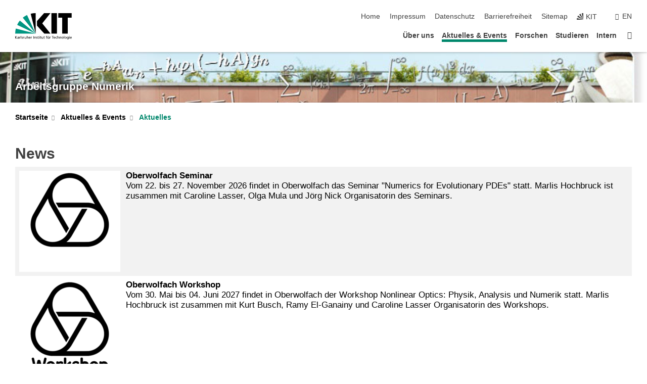

--- FILE ---
content_type: text/html; charset=UTF-8
request_url: https://na.math.kit.edu/newsandevents_news.php
body_size: 13897
content:
<!DOCTYPE html>
<html class="no-js" lang="de-de">

    <head><!-- PageID 260 -->        <meta charset="utf-8">
<meta http-equiv="X-UA-Compatible" content="IE=edge">
<meta name="format-detection" content="telephone=no">
<meta name="viewport" content="width=device-width, initial-scale=1.0">
<meta name="theme-color" content="#009682">
<link rel="search" type="application/opensearchdescription+xml" href="https://www.kit.edu/opensearch.xml" title="KIT Search" />

<link rel="stylesheet" href="https://static.scc.kit.edu/fancybox/dist/jquery.fancybox.min.css" />
<link rel="stylesheet" href="https://static.scc.kit.edu/kit-2020/fontawesome/css/all.min.css">

<link rel="stylesheet" type="text/css" href="/31.php" />

<link rel="stylesheet" type="text/css" href="/7.php.css">
            







<link rel="alternate" href="/newsandevents_news.php" hreflang="de-DE">
<link rel="alternate" href="/english/newsandevents_news.php" hreflang="en-US">
<meta name="author" content="Knieling, Christian (IANM)" />
<meta name="DC.Creator" content="Knieling, Christian (IANM)" />
<meta name="DC.Date" content="17.07.2020 13:54" />
<meta name="DC.Publisher" content="Knieling, Christian (IANM)" />
<meta name="DC.Contributor" content="Knieling, Christian (IANM)" />
<meta name="DC.Identifier" content="" />
<meta name="DC.Language" content="de-de" />
<meta name="DC.Relation" content="" />
<meta name="DC.Type" content="Text" />
<meta name="DC.Format" content="text/html" />
<meta name="DC.Coverage" content="KIT" />
<meta name="DC.Rights" content="Alle Rechte liegen beim Autor siehe Impressum" />

    <meta name="description" content="" />
    <meta name="Keywords" content="" />
    <!-- <meta http-equiv="cleartype" content="on" /> -->
    

<meta name="KIT.visibility" content="external" />
<link rel="shortcut icon" type="image/x-icon" href="/img/intern/favicon.ico" />










<script src="https://static.scc.kit.edu/kit-2020/js/legacy-compat.js"></script>
<script src="https://static.scc.kit.edu/kit-2020/js/jquery-3.4.1.min.js"></script>
<script src="https://static.scc.kit.edu/kit-2020/js/main.js"></script>
<script src="https://static.scc.kit.edu/kit-2020/js/kit.js"></script>
<script src="https://static.scc.kit.edu/fancybox/dist/jquery.fancybox.min.js"></script>


    <base target="_top" />
    <script src="/38.js"></script>







<script src="https://na.math.kit.edu/bootstrap.min.js"></script>
 
        
        <script>document.documentElement.classList.remove('no-js');</script>
        <meta name="projguid" content="B52BA1D949174360BFC375727E68771F" />
        <meta name="pageguid" content="DD34D83DA6D144859D053CD3FAB46AAF" />
        <meta name="is_public" content="true" />
                
        
                
                        <meta name="DC.Title" content="KIT - Arbeitsgruppe Numerik - Aktuelles &amp; Events - Aktuelles" /><title>KIT - Arbeitsgruppe Numerik - Aktuelles &amp; Events - Aktuelles</title>        
        
    </head>
    <body  class="oe-page" vocab="http://schema.org/" typeof="WebPage">
        
        

    
    
    
    
    
    
    
    
    
    
    
    
    
    
    
    
    
    
    
    
    
    
    
    
    
    
    
    
    
        <header class="page-header">
            <div class="content-wrap">
            
                <div class="logo"><a href="https://www.kit.edu" title="KIT-Homepage"><svg xmlns="http://www.w3.org/2000/svg" viewBox="0 0 196.18 90.32" width="196.18px" height="90.32px" x="0px" y="0px" role="img" aria-labelledby="kit-logo-alt-title">
  <title id="kit-logo-alt-title">KIT - Karlsruher Institut für Technologie</title>
<defs>
<style>.cls-1,.cls-2,.cls-3{fill-rule:evenodd;}.cls-2{fill:#fff;}.cls-3{fill:#009682;}</style></defs>
<path class="cls-1" d="M195.75.47h-46.3V16.23H163V70.59h19.22V16.23h13.54V.47ZM144.84,70.52H125.62V.47h19.22V70.52Zm-22.46,0H101L75.58,43.23V27.61L100.2.39h22L93.87,35.67l28.51,34.85Z" transform="translate(0 -0.39)"></path>
<polygon class="cls-2" points="70.97 70.13 70.97 70.13 70.97 70.13 70.97 70.13 70.97 70.13"></polygon>
<polygon class="cls-2" points="70.97 70.13 70.97 70.13 70.97 70.13 70.97 70.13 70.97 70.13"></polygon>
<path class="cls-3" d="M16.18,26.1A68.63,68.63,0,0,0,6.89,40.71L71,70.52,16.18,26.1Z" transform="translate(0 -0.39)"></path>
<path class="cls-3" d="M71,70.52,41.09,7A69.32,69.32,0,0,0,26.4,16L71,70.52Z" transform="translate(0 -0.39)"></path>
<path class="cls-1" d="M71,70.52,71,.47h-.58a70.22,70.22,0,0,0-16.55,2L71,70.52Z" transform="translate(0 -0.39)"></path>
<polygon class="cls-2" points="70.97 70.13 70.97 70.13 70.97 70.13 70.97 70.13 70.97 70.13 70.97 70.13"></polygon>
<polygon class="cls-2" points="70.97 70.13 70.97 70.13 70.97 70.13 70.97 70.13 70.97 70.13 70.97 70.13"></polygon>
<path class="cls-3" d="M2.28,53.38A70.75,70.75,0,0,0,.05,70.52H71L2.28,53.38Z" transform="translate(0 -0.39)"></path>

<g class="logo-text">

<polygon points="0 87.54 1.25 87.54 1.25 83.28 5.13 87.54 6.95 87.54 2.53 82.95 6.63 78.83 4.97 78.83 1.25 82.67 1.25 78.83 0 78.83 0 87.54 0 87.54"></polygon>
<path d="M8.44,83A2.47,2.47,0,0,1,9,82.68a2.87,2.87,0,0,1,.64-.23,3,3,0,0,1,.67-.08,1.88,1.88,0,0,1,.92.19,1,1,0,0,1,.5.55,2.5,2.5,0,0,1,.15.92H10.61a5.19,5.19,0,0,0-.77.06,4.2,4.2,0,0,0-.79.22,2.55,2.55,0,0,0-.71.38,2.05,2.05,0,0,0-.5.6,2,2,0,0,0-.19.83A2.12,2.12,0,0,0,8,87.23a1.71,1.71,0,0,0,.82.65,3.25,3.25,0,0,0,1.22.21,2.66,2.66,0,0,0,.72-.1,2.2,2.2,0,0,0,.56-.24,2.89,2.89,0,0,0,.42-.32,3.29,3.29,0,0,0,.27-.31h0v.82h1.1a1.47,1.47,0,0,1,0-.25,3.9,3.9,0,0,1,0-.4c0-.16,0-.36,0-.6V84.06a3.5,3.5,0,0,0-.26-1.46,1.78,1.78,0,0,0-.83-.88,3.09,3.09,0,0,0-1.47-.3,4.11,4.11,0,0,0-1.13.17,4.19,4.19,0,0,0-1,.43l.06,1Zm3.42,2.45a1.81,1.81,0,0,1-.2.85,1.57,1.57,0,0,1-.6.6,2,2,0,0,1-1,.22,1.23,1.23,0,0,1-.42-.07,1.5,1.5,0,0,1-.38-.19A1,1,0,0,1,9,86.55a.94.94,0,0,1-.11-.45.88.88,0,0,1,.17-.55,1.22,1.22,0,0,1,.42-.36,2.27,2.27,0,0,1,.57-.2,3.05,3.05,0,0,1,.57-.09,4.36,4.36,0,0,1,.48,0h.37l.38,0v.56Z" transform="translate(0 -0.39)"></path>
<path d="M14.94,87.94h1.18V85a4.09,4.09,0,0,1,.21-1.38,2,2,0,0,1,.6-.89,1.38,1.38,0,0,1,.92-.32,1.77,1.77,0,0,1,.32,0,2,2,0,0,1,.33.09v-1l-.23-.05-.25,0-.29,0a1.76,1.76,0,0,0-.67.15,2,2,0,0,0-.57.4,1.87,1.87,0,0,0-.42.59h0v-1h-1.1v6.37Z" transform="translate(0 -0.39)"></path>
<polygon points="19.87 87.54 21.05 87.54 21.05 78.19 19.87 78.19 19.87 87.54 19.87 87.54"></polygon>
<path d="M22.58,87.74a2.93,2.93,0,0,0,.85.28,5.46,5.46,0,0,0,.9.07,2.87,2.87,0,0,0,.83-.12,2.27,2.27,0,0,0,.71-.36,1.75,1.75,0,0,0,.49-.62,1.91,1.91,0,0,0,.19-.89,1.61,1.61,0,0,0-.15-.73,1.58,1.58,0,0,0-.4-.52,3.29,3.29,0,0,0-.53-.36l-.59-.28a4.54,4.54,0,0,1-.54-.26,1.31,1.31,0,0,1-.39-.34.8.8,0,0,1-.16-.46.71.71,0,0,1,.16-.44.89.89,0,0,1,.41-.25,1.64,1.64,0,0,1,.56-.09l.27,0,.35.07.35.11a1.06,1.06,0,0,1,.26.12l.1-1c-.23-.07-.46-.12-.69-.17a4.66,4.66,0,0,0-.77-.08,2.8,2.8,0,0,0-.88.13,1.91,1.91,0,0,0-.71.36,1.52,1.52,0,0,0-.48.61,2.06,2.06,0,0,0-.17.86,1.34,1.34,0,0,0,.15.66,1.69,1.69,0,0,0,.39.49,5.07,5.07,0,0,0,.54.36l.59.29.54.29a1.62,1.62,0,0,1,.39.33.64.64,0,0,1,.15.43.79.79,0,0,1-.39.71,1.32,1.32,0,0,1-.39.15,1.48,1.48,0,0,1-.41,0,2.58,2.58,0,0,1-.43,0,3.06,3.06,0,0,1-.53-.15,2.59,2.59,0,0,1-.5-.25l-.07,1Z" transform="translate(0 -0.39)"></path>
<path d="M27.9,87.94h1.17V85a4.34,4.34,0,0,1,.22-1.38,1.9,1.9,0,0,1,.6-.89,1.38,1.38,0,0,1,.92-.32,1.77,1.77,0,0,1,.32,0,2,2,0,0,1,.33.09v-1l-.23-.05-.25,0-.3,0a1.76,1.76,0,0,0-.66.15,2.23,2.23,0,0,0-.58.4,2.26,2.26,0,0,0-.42.59h0v-1H27.9v6.37Z" transform="translate(0 -0.39)"></path>
<path d="M38.31,81.57H37.14v3A4.35,4.35,0,0,1,37,85.58a2.31,2.31,0,0,1-.35.83,1.72,1.72,0,0,1-.6.54,1.8,1.8,0,0,1-.87.19,1.31,1.31,0,0,1-.8-.29A1.37,1.37,0,0,1,34,86.1a4.37,4.37,0,0,1-.12-1.23v-3.3H32.68v3.79a3.94,3.94,0,0,0,.25,1.46,1.93,1.93,0,0,0,.79.94,2.5,2.5,0,0,0,1.35.33,2.7,2.7,0,0,0,.85-.14,2.24,2.24,0,0,0,.73-.4,1.76,1.76,0,0,0,.5-.62h0v1h1.13V81.57Z" transform="translate(0 -0.39)"></path>
<path d="M40.23,87.94h1.18V85a4.93,4.93,0,0,1,.11-1.06,2.84,2.84,0,0,1,.35-.83,1.67,1.67,0,0,1,.61-.54,2.06,2.06,0,0,1,.86-.19,1.34,1.34,0,0,1,.81.29,1.44,1.44,0,0,1,.42.75,5.32,5.32,0,0,1,.12,1.23v3.3h1.17V84.16a3.62,3.62,0,0,0-.25-1.47,2,2,0,0,0-.78-.94,2.69,2.69,0,0,0-1.35-.33,2.75,2.75,0,0,0-1.2.28,2.19,2.19,0,0,0-.85.78h0v-3.9H40.23v9.36Z" transform="translate(0 -0.39)"></path>
<path d="M52.67,86.5a2,2,0,0,1-.32.2,3.63,3.63,0,0,1-.48.21,3.41,3.41,0,0,1-.57.16,2.44,2.44,0,0,1-.59.07,2.15,2.15,0,0,1-.8-.15,2.29,2.29,0,0,1-.67-.44,2.1,2.1,0,0,1-.46-.67,2.2,2.2,0,0,1-.17-.86h4.54A5.88,5.88,0,0,0,53,83.59a3.41,3.41,0,0,0-.46-1.14,2.26,2.26,0,0,0-.87-.75,3.11,3.11,0,0,0-1.33-.28,3.21,3.21,0,0,0-1.23.24,2.74,2.74,0,0,0-.94.67,2.87,2.87,0,0,0-.6,1,4.05,4.05,0,0,0-.22,1.29,4.87,4.87,0,0,0,.2,1.42,2.85,2.85,0,0,0,.6,1.08,2.59,2.59,0,0,0,1,.7,3.87,3.87,0,0,0,1.47.25,5.64,5.64,0,0,0,.89-.07,5.74,5.74,0,0,0,.63-.16l.49-.18V86.5Zm-4.06-2.36a2.9,2.9,0,0,1,.14-.62,2,2,0,0,1,.32-.57,1.51,1.51,0,0,1,.51-.42,1.84,1.84,0,0,1,.74-.16,1.74,1.74,0,0,1,.67.14,1.36,1.36,0,0,1,.5.38,1.57,1.57,0,0,1,.31.57,2.15,2.15,0,0,1,.11.68Z" transform="translate(0 -0.39)"></path>
<path d="M54.65,87.94h1.18V85A4.09,4.09,0,0,1,56,83.66a2,2,0,0,1,.61-.89,1.33,1.33,0,0,1,.91-.32,1.77,1.77,0,0,1,.32,0,2,2,0,0,1,.33.09v-1L58,81.46l-.24,0-.3,0a1.76,1.76,0,0,0-.67.15,2,2,0,0,0-.57.4,1.87,1.87,0,0,0-.42.59h0v-1h-1.1v6.37Z" transform="translate(0 -0.39)"></path>
<polygon points="63.02 87.54 64.26 87.54 64.26 78.83 63.02 78.83 63.02 87.54 63.02 87.54"></polygon>
<path d="M66.3,87.94h1.17V85a4.35,4.35,0,0,1,.12-1.06,2.39,2.39,0,0,1,.35-.83,1.72,1.72,0,0,1,.6-.54,2.14,2.14,0,0,1,.87-.19,1.28,1.28,0,0,1,.8.29,1.37,1.37,0,0,1,.42.75,4.78,4.78,0,0,1,.13,1.23v3.3h1.17V84.16a3.8,3.8,0,0,0-.25-1.47,2,2,0,0,0-.78-.94,2.76,2.76,0,0,0-1.36-.33,2.7,2.7,0,0,0-.85.14A2.58,2.58,0,0,0,68,82a1.88,1.88,0,0,0-.5.62h0v-1H66.3v6.37Z" transform="translate(0 -0.39)"></path>
<path d="M73.32,87.74a2.83,2.83,0,0,0,.85.28,5.26,5.26,0,0,0,.89.07,2.82,2.82,0,0,0,.83-.12,2.27,2.27,0,0,0,.71-.36,1.9,1.9,0,0,0,.5-.62,2,2,0,0,0,.18-.89,1.61,1.61,0,0,0-.15-.73,1.69,1.69,0,0,0-.39-.52,3.38,3.38,0,0,0-.54-.36l-.59-.28c-.19-.08-.37-.17-.54-.26a1.45,1.45,0,0,1-.39-.34.73.73,0,0,1-.15-.46.65.65,0,0,1,.15-.44,1,1,0,0,1,.41-.25,1.69,1.69,0,0,1,.56-.09l.27,0,.35.07a2.89,2.89,0,0,1,.35.11,1.14,1.14,0,0,1,.27.12l.1-1c-.23-.07-.47-.12-.7-.17a4.55,4.55,0,0,0-.77-.08,2.8,2.8,0,0,0-.88.13,1.91,1.91,0,0,0-.71.36,1.72,1.72,0,0,0-.48.61,2.06,2.06,0,0,0-.17.86,1.34,1.34,0,0,0,.15.66,1.57,1.57,0,0,0,.4.49,4.1,4.1,0,0,0,.53.36l.59.29c.2.1.38.19.54.29a1.44,1.44,0,0,1,.39.33.71.71,0,0,1,.16.43.83.83,0,0,1-.12.43.75.75,0,0,1-.28.28,1.32,1.32,0,0,1-.39.15,1.48,1.48,0,0,1-.41,0,2.58,2.58,0,0,1-.43,0,2.74,2.74,0,0,1-.52-.15,3,3,0,0,1-.51-.25l-.06,1Z" transform="translate(0 -0.39)"></path>
<path d="M82,81.57H80.33V79.73l-1.17.37v1.47H77.72v1h1.44v3.72a2.07,2.07,0,0,0,.24,1.05,1.45,1.45,0,0,0,.67.6,2.55,2.55,0,0,0,1.05.2,2.35,2.35,0,0,0,.54-.06l.46-.12v-1a1.7,1.7,0,0,1-.33.15,1.37,1.37,0,0,1-.47.07,1,1,0,0,1-.5-.13.92.92,0,0,1-.35-.38,1.33,1.33,0,0,1-.14-.63V82.52H82v-1Z" transform="translate(0 -0.39)"></path>
<path d="M83.57,87.94h1.17V81.57H83.57v6.37Zm1.24-9.11H83.49v1.32h1.32V78.83Z" transform="translate(0 -0.39)"></path>
<path d="M90.19,81.57H88.51V79.73l-1.17.37v1.47H85.9v1h1.44v3.72a2.07,2.07,0,0,0,.24,1.05,1.4,1.4,0,0,0,.67.6,2.55,2.55,0,0,0,1,.2,2.42,2.42,0,0,0,.54-.06l.45-.12v-1a1.43,1.43,0,0,1-.79.22A.93.93,0,0,1,89,87a.86.86,0,0,1-.35-.38,1.33,1.33,0,0,1-.14-.63V82.52h1.68v-1Z" transform="translate(0 -0.39)"></path>
<path d="M97.22,81.57H96.05v3a4.35,4.35,0,0,1-.12,1.06,2.31,2.31,0,0,1-.35.83A1.72,1.72,0,0,1,95,87a1.8,1.8,0,0,1-.87.19,1.33,1.33,0,0,1-.8-.29,1.37,1.37,0,0,1-.42-.75,4.37,4.37,0,0,1-.12-1.23v-3.3H91.59v3.79a3.94,3.94,0,0,0,.25,1.46,2,2,0,0,0,.79.94,2.5,2.5,0,0,0,1.35.33,2.7,2.7,0,0,0,.85-.14,2.24,2.24,0,0,0,.73-.4,1.76,1.76,0,0,0,.5-.62h0v1h1.13V81.57Z" transform="translate(0 -0.39)"></path>
<path d="M102.53,81.57h-1.69V79.73l-1.17.37v1.47H98.23v1h1.44v3.72a2.07,2.07,0,0,0,.24,1.05,1.45,1.45,0,0,0,.67.6,2.59,2.59,0,0,0,1,.2,2.35,2.35,0,0,0,.54-.06l.46-.12v-1a1.7,1.7,0,0,1-.33.15,1.33,1.33,0,0,1-.47.07,1,1,0,0,1-.5-.13,1,1,0,0,1-.35-.38,1.33,1.33,0,0,1-.14-.63V82.52h1.69v-1Z" transform="translate(0 -0.39)"></path>
<path d="M108.16,87.94h1.17V82.52H111v-1h-1.69v-.68a3.7,3.7,0,0,1,0-.6,1.23,1.23,0,0,1,.15-.48.81.81,0,0,1,.34-.32,1.48,1.48,0,0,1,.61-.11h.3l.26.06,0-1-.37,0-.42,0a2.69,2.69,0,0,0-1.06.18,1.49,1.49,0,0,0-.66.52,2.13,2.13,0,0,0-.32.8,5,5,0,0,0-.09,1.06v.58h-1.5v1h1.5v5.42Z" transform="translate(0 -0.39)"></path>
<path d="M113.39,80.6h1.17V79.35h-1.17V80.6Zm2,0h1.17V79.35h-1.17V80.6Zm2.37,1h-1.18v3a4.37,4.37,0,0,1-.11,1.06,2.5,2.5,0,0,1-.35.83,1.67,1.67,0,0,1-.61.54,1.79,1.79,0,0,1-.86.19,1.34,1.34,0,0,1-.81-.29,1.51,1.51,0,0,1-.42-.75,5.26,5.26,0,0,1-.12-1.23v-3.3h-1.17v3.79a3.75,3.75,0,0,0,.25,1.46,2,2,0,0,0,.78.94,2.5,2.5,0,0,0,1.35.33,2.72,2.72,0,0,0,.86-.14,2.47,2.47,0,0,0,.73-.4,1.88,1.88,0,0,0,.5-.62h0v1h1.14V81.57Z" transform="translate(0 -0.39)"></path>
<path d="M119.73,87.94h1.17V85a4.34,4.34,0,0,1,.22-1.38,1.9,1.9,0,0,1,.6-.89,1.38,1.38,0,0,1,.92-.32,1.77,1.77,0,0,1,.32,0,2,2,0,0,1,.33.09v-1l-.24-.05-.24,0-.3,0a1.76,1.76,0,0,0-.66.15,2.23,2.23,0,0,0-.58.4,2.26,2.26,0,0,0-.42.59h0v-1h-1.1v6.37Z" transform="translate(0 -0.39)"></path>
<polygon points="129.83 87.54 131.08 87.54 131.08 79.93 133.78 79.93 133.78 78.83 127.12 78.83 127.12 79.93 129.83 79.93 129.83 87.54 129.83 87.54"></polygon>
<path d="M138.8,86.5a1.52,1.52,0,0,1-.31.2,3.63,3.63,0,0,1-.48.21,3.41,3.41,0,0,1-.57.16,2.46,2.46,0,0,1-.6.07,2.09,2.09,0,0,1-.79-.15,2.16,2.16,0,0,1-.67-.44,2,2,0,0,1-.46-.67,2.2,2.2,0,0,1-.17-.86h4.54a7.08,7.08,0,0,0-.14-1.43,3.23,3.23,0,0,0-.47-1.14,2.23,2.23,0,0,0-.86-.75,3.13,3.13,0,0,0-1.34-.28,3.16,3.16,0,0,0-1.22.24,2.65,2.65,0,0,0-.94.67,2.75,2.75,0,0,0-.61,1,3.79,3.79,0,0,0-.21,1.29,4.56,4.56,0,0,0,.2,1.42,2.85,2.85,0,0,0,.6,1.08,2.52,2.52,0,0,0,1,.7,3.81,3.81,0,0,0,1.46.25,4.67,4.67,0,0,0,1.53-.23l.48-.18V86.5Zm-4.05-2.36a2.9,2.9,0,0,1,.14-.62,1.78,1.78,0,0,1,.32-.57,1.51,1.51,0,0,1,.51-.42,1.8,1.8,0,0,1,.74-.16,1.74,1.74,0,0,1,.67.14,1.45,1.45,0,0,1,.5.38,1.74,1.74,0,0,1,.31.57,2.15,2.15,0,0,1,.1.68Z" transform="translate(0 -0.39)"></path>
<path d="M144.93,81.67l-.41-.12a4,4,0,0,0-.5-.09,4.75,4.75,0,0,0-.51,0,3.75,3.75,0,0,0-1.33.25,3.06,3.06,0,0,0-1,.69,3,3,0,0,0-.66,1.06,3.59,3.59,0,0,0-.23,1.34,3.73,3.73,0,0,0,.23,1.29,3.2,3.2,0,0,0,.67,1,3.05,3.05,0,0,0,1,.72,3.35,3.35,0,0,0,1.32.27l.46,0a3,3,0,0,0,.51-.08,2.24,2.24,0,0,0,.5-.16l-.08-1a3,3,0,0,1-.4.2,3.6,3.6,0,0,1-.44.12,2.15,2.15,0,0,1-.43,0,2.24,2.24,0,0,1-.8-.14,1.69,1.69,0,0,1-.59-.37,1.93,1.93,0,0,1-.41-.54,2.54,2.54,0,0,1-.24-.65,3.23,3.23,0,0,1-.08-.68,2.91,2.91,0,0,1,.14-.89,2.41,2.41,0,0,1,.4-.76,1.87,1.87,0,0,1,.64-.54,2,2,0,0,1,.87-.2,2.72,2.72,0,0,1,.61.07,2.81,2.81,0,0,1,.66.21l.1-1Z" transform="translate(0 -0.39)"></path>
<path d="M146.26,87.94h1.17V85a4.93,4.93,0,0,1,.11-1.06,2.61,2.61,0,0,1,.36-.83,1.64,1.64,0,0,1,.6-.54,2.07,2.07,0,0,1,.87-.19,1.33,1.33,0,0,1,.8.29,1.37,1.37,0,0,1,.42.75,4.82,4.82,0,0,1,.12,1.23v3.3h1.18V84.16a3.79,3.79,0,0,0-.26-1.47,1.91,1.91,0,0,0-.78-.94,2.8,2.8,0,0,0-2.54,0,2.13,2.13,0,0,0-.85.78h0v-3.9h-1.17v9.36Z" transform="translate(0 -0.39)"></path>
<path d="M153.81,87.94H155V85a4.35,4.35,0,0,1,.12-1.06,2.39,2.39,0,0,1,.35-.83,1.72,1.72,0,0,1,.6-.54,2.1,2.1,0,0,1,.87-.19,1.28,1.28,0,0,1,.8.29,1.37,1.37,0,0,1,.42.75,4.78,4.78,0,0,1,.13,1.23v3.3h1.17V84.16a3.8,3.8,0,0,0-.25-1.47,1.93,1.93,0,0,0-.79-.94,2.82,2.82,0,0,0-2.2-.19,2.58,2.58,0,0,0-.73.4,1.88,1.88,0,0,0-.5.62h0v-1h-1.14v6.37Z" transform="translate(0 -0.39)"></path>
<path d="M160.94,84.76a3.73,3.73,0,0,0,.23,1.29,3.2,3.2,0,0,0,.67,1,3.05,3.05,0,0,0,1,.72,3.35,3.35,0,0,0,1.32.27,3.26,3.26,0,0,0,1.31-.27,2.86,2.86,0,0,0,1-.72,3.2,3.2,0,0,0,.67-1,4,4,0,0,0,.24-1.29,3.8,3.8,0,0,0-.24-1.34,3.09,3.09,0,0,0-.65-1.06,3.21,3.21,0,0,0-1-.69,3.65,3.65,0,0,0-1.32-.25,3.75,3.75,0,0,0-1.33.25,3.28,3.28,0,0,0-1,.69,3.12,3.12,0,0,0-.66,1.06,3.8,3.8,0,0,0-.23,1.34Zm1.25,0a2.9,2.9,0,0,1,.13-.89,2.6,2.6,0,0,1,.39-.76,1.8,1.8,0,0,1,1.47-.74,1.89,1.89,0,0,1,.84.2,2,2,0,0,1,.62.54,2.6,2.6,0,0,1,.39.76,2.91,2.91,0,0,1,.14.89,3.23,3.23,0,0,1-.08.68,2.52,2.52,0,0,1-.23.65,2.07,2.07,0,0,1-.39.54,1.62,1.62,0,0,1-.55.37,1.91,1.91,0,0,1-.74.14,2,2,0,0,1-.74-.14,1.76,1.76,0,0,1-.56-.37,2.07,2.07,0,0,1-.39-.54,3,3,0,0,1-.23-.65,3.21,3.21,0,0,1-.07-.68Z" transform="translate(0 -0.39)"></path>
<polygon points="169.06 87.54 170.24 87.54 170.24 78.19 169.06 78.19 169.06 87.54 169.06 87.54"></polygon>
<path d="M171.89,84.76a3.73,3.73,0,0,0,.23,1.29,3.2,3.2,0,0,0,.67,1,3.05,3.05,0,0,0,1,.72,3.35,3.35,0,0,0,1.32.27,3.26,3.26,0,0,0,1.31-.27,2.86,2.86,0,0,0,1-.72,3.2,3.2,0,0,0,.67-1,3.73,3.73,0,0,0,.23-1.29,3.59,3.59,0,0,0-.23-1.34,3,3,0,0,0-.66-1.06,3.06,3.06,0,0,0-1-.69,3.65,3.65,0,0,0-1.32-.25,3.75,3.75,0,0,0-1.33.25,3.17,3.17,0,0,0-1,.69,3,3,0,0,0-.66,1.06,3.8,3.8,0,0,0-.23,1.34Zm1.24,0a2.91,2.91,0,0,1,.14-.89,2.6,2.6,0,0,1,.39-.76,1.93,1.93,0,0,1,.63-.54,1.89,1.89,0,0,1,.84-.2,1.93,1.93,0,0,1,.84.2,2,2,0,0,1,.62.54,2.6,2.6,0,0,1,.39.76,2.91,2.91,0,0,1,.14.89,3.23,3.23,0,0,1-.08.68,2.52,2.52,0,0,1-.23.65,2.07,2.07,0,0,1-.39.54,1.62,1.62,0,0,1-.55.37,2,2,0,0,1-1.48,0,1.66,1.66,0,0,1-.56-.37,2.07,2.07,0,0,1-.39-.54,3,3,0,0,1-.23-.65,3.23,3.23,0,0,1-.08-.68Z" transform="translate(0 -0.39)"></path>
<path d="M185.49,81.57h-1.08v1h0a1.85,1.85,0,0,0-.45-.59,1.78,1.78,0,0,0-.68-.37,3.06,3.06,0,0,0-1-.14,2.82,2.82,0,0,0-1,.2,2.69,2.69,0,0,0-.8.52,3,3,0,0,0-.56.77,3.62,3.62,0,0,0-.34.92,4.6,4.6,0,0,0-.11,1,4.16,4.16,0,0,0,.17,1.18,3,3,0,0,0,.51,1,2.4,2.4,0,0,0,.85.69,2.75,2.75,0,0,0,1.19.26,3.09,3.09,0,0,0,.8-.11,2.58,2.58,0,0,0,.74-.33,2.06,2.06,0,0,0,.59-.55h0v.63a2.58,2.58,0,0,1-.24,1.16,1.64,1.64,0,0,1-.67.75,2,2,0,0,1-1.06.27,5.6,5.6,0,0,1-.6,0,5.12,5.12,0,0,1-.54-.1l-.54-.18-.62-.26-.12,1.08a7.74,7.74,0,0,0,.89.27,4.17,4.17,0,0,0,.73.13,4.87,4.87,0,0,0,.66,0,4.24,4.24,0,0,0,1.87-.36,2.3,2.3,0,0,0,1.07-1,3.6,3.6,0,0,0,.34-1.65V81.57Zm-3,5.42a1.5,1.5,0,0,1-.74-.18,1.76,1.76,0,0,1-.56-.49,2.41,2.41,0,0,1-.35-.72,3,3,0,0,1-.12-.86,3,3,0,0,1,.07-.66,2.4,2.4,0,0,1,.21-.64,2.06,2.06,0,0,1,.35-.55,1.7,1.7,0,0,1,.5-.38,1.63,1.63,0,0,1,.64-.14,1.81,1.81,0,0,1,.82.2,1.83,1.83,0,0,1,.58.53,2.45,2.45,0,0,1,.34.79,3.56,3.56,0,0,1,.12.94,2.55,2.55,0,0,1-.14.84,2.31,2.31,0,0,1-.38.69,1.78,1.78,0,0,1-.59.46,1.66,1.66,0,0,1-.75.17Z" transform="translate(0 -0.39)"></path>
<path d="M187.57,87.94h1.17V81.57h-1.17v6.37Zm1.24-9.11h-1.32v1.32h1.32V78.83Z" transform="translate(0 -0.39)"></path>
<path d="M195.69,86.5a1.64,1.64,0,0,1-.32.2,3.13,3.13,0,0,1-.48.21,3.58,3.58,0,0,1-.56.16,2.46,2.46,0,0,1-.6.07,2.09,2.09,0,0,1-.79-.15,2.16,2.16,0,0,1-.67-.44,2,2,0,0,1-.46-.67,2.2,2.2,0,0,1-.17-.86h4.54a7.08,7.08,0,0,0-.14-1.43,3.43,3.43,0,0,0-.47-1.14,2.19,2.19,0,0,0-.87-.75,3.08,3.08,0,0,0-1.33-.28,3.25,3.25,0,0,0-1.23.24,2.7,2.7,0,0,0-.93.67,2.75,2.75,0,0,0-.61,1,3.79,3.79,0,0,0-.21,1.29,4.88,4.88,0,0,0,.19,1.42,3,3,0,0,0,.61,1.08,2.55,2.55,0,0,0,1,.7,3.9,3.9,0,0,0,1.47.25,5.44,5.44,0,0,0,.89-.07,6,6,0,0,0,.64-.16l.48-.18V86.5Zm-4.05-2.36a2.4,2.4,0,0,1,.14-.62,2,2,0,0,1,.31-.57,1.66,1.66,0,0,1,.52-.42,1.8,1.8,0,0,1,.74-.16,1.78,1.78,0,0,1,.67.14,1.45,1.45,0,0,1,.5.38,1.55,1.55,0,0,1,.3.57,2.15,2.15,0,0,1,.11.68Z" transform="translate(0 -0.39)"></path>
</g>
</svg>
 </a></div>
            
            
                <div class="navigation">
                    <button class="burger"><svg class="burger-icon" xmlns="http://www.w3.org/2000/svg" xmlns:xlink="http://www.w3.org/1999/xlink" x="0px" y="0px" viewBox="0 0 300 274.5" width="300px" height="274.5px">
    <rect class="burger-top" y="214.4" width="300" height="60.1"/>
    <rect class="burger-middle" y="107.2" width="300" height="60.1"/>
    <rect class="burger-bottom" y="0" width="300" height="60.1"/>
</svg></button>
                    <a id="logo_oe_name" href="/index.php">Arbeitsgruppe Numerik</a>
                    <div class="navigation-meta">
                        <ul class="navigation-meta-links">
                            <li aria-label="Navigation überspringen"><a href="#main_content" class="skip_navigation" tabindex="1" accesskey="2">Navigation überspringen</a></li>

                            <li><a accesskey="1" title="Startseite" href="/index.php">Home</a></li>
<li><a accesskey="8" href="/impressum.php">Impressum</a></li>

<li><a href="/datenschutz.php">Datenschutz</a></li>

<li><a href="https://www.kit.edu/redirect.php?page=barriere&lang=DEU" target="\#A4636DEABB59442D84DAA4CDE1C05730">Barrierefreiheit</a></li>

<li><a accesskey="3" href="/sitemap.php">Sitemap</a></li>

                            
                            <li><a href="https://www.kit.edu" title="KIT-Homepage"><span class="svg-icon"><svg xmlns="http://www.w3.org/2000/svg" xmlns:xlink="http://www.w3.org/1999/xlink" x="0px" y="0px" viewBox="0 0 299.4 295.7" width="299.4px" height="295.7px" role="img"><title></title><polygon points="299.3,295.7 299.3,295.6 299.3,295.6 "/><polygon points="299.3,295.6 299.3,295.6 299.3,295.6 "/><path d="M67.9,108.1c-15.6,18.9-28.8,39.6-39.3,61.7l270.6,125.9L67.9,108.1z"/><path d="M299.2,295.6L173,27.2c-22.2,10.2-43,23.1-62,38.4l188.3,230.1L299.2,295.6z"/><polygon points="299.3,295.6 299.3,295.6 299.3,295.6 299.3,295.5 "/><polygon points="299.3,295.6 299.3,295.6 299.3,295.6 299.3,295.5 "/><path d="M9.3,223.2c-6.1,23.7-9.2,48-9.3,72.5h299.2L9.3,223.2z"/><path d="M299.3,295.6l0.1-295.6c-0.8,0-1.5-0.1-2.2-0.1c-23.6,0-47,2.8-69.9,8.4L299.3,295.6L299.3,295.6z"/></svg></span><span>KIT</span></a></li>
                            
                        </ul>
                        <div class="navigation-language"><ul><li><a hreflang="en" href="/english/newsandevents_news.php">en</a></li></ul></div>                    </div>
                    <nav class="navigation-main">
                        <ul class="navigation-l1"><li class="flyout "><a href="/about_us/index.php">Über uns</a><div class="dropdown"><ul class="navigation-breadcrumb"><li class="home"><button><span>Start</span></button></li><li><span>Über uns</span></li></ul><a class="parent" href="/about_us/index.php">Über uns</a><ul class="navigation-l2"><li class=""><a href="/about_us/people.php">Mitarbeitende</a></li><li class=""><a href="/about_us/jrg.php">Nachwuchsgruppe</a></li><li class=""><a href="/about_us/former.php">Ehemalige</a></li><li class=""><a href="/about_us/address.php">Adresse und Anfahrt</a></li></ul></div></li><li class="flyout active "><a href="/newsandevents.php">Aktuelles & Events</a><div class="dropdown current"><ul class="navigation-breadcrumb"><li class="home"><button><span>Start</span></button></li><li><span>Aktuelles & Events</span></li></ul><a class="parent" href="/newsandevents.php">Aktuelles & Events</a><ul class="navigation-l2"><li class="active "><a href="/newsandevents_news.php">Aktuelles</a></li><li class=""><a href="/newsandevents_workshops.php">Workshops</a></li></ul></div></li><li class="flyout "><a href="/research.php">Forschen</a><div class="dropdown"><ul class="navigation-breadcrumb"><li class="home"><button><span>Start</span></button></li><li><span>Forschen</span></li></ul><a class="parent" href="/research.php">Forschen</a><ul class="navigation-l2"><li class=""><a href="/research_publications.php">Veröffentlichungen</a></li><li class=""><a href="/research_preprints.php">Preprints</a></li><li class=""><a href="/research_theses.php">Dissertationen & Habilitationen</a></li><li class=""><a href="/research_software.php">Software</a></li><li class=""><a href="/research_projects.php">Projekte</a></li></ul></div></li><li class="flyout "><a href="/teaching/teaching.php">Studieren</a><div class="dropdown"><ul class="navigation-breadcrumb"><li class="home"><button><span>Start</span></button></li><li><span>Studieren</span></li></ul><a class="parent" href="/teaching/teaching.php">Studieren</a><ul class="navigation-l2"><li class="has-submenu "><a href="/teaching/lectures.php">Vorlesungen</a><div class="submenu"><ul class="navigation-breadcrumb"><li class="home"><button><span>Start</span></button></li><li><button>Studieren</button></li><li><span>Vorlesungen</span></li></ul><a class="parent" href="/teaching/lectures.php">Vorlesungen</a><ul class="navigation-l3"><li class=""><a href="/teaching/lectures/former.php">früherere Lehrveranstalltungen</a></li></ul></div></li><li class="has-submenu "><a href="/teaching/exams.php">Prüfungen</a><div class="submenu"><ul class="navigation-breadcrumb"><li class="home"><button><span>Start</span></button></li><li><button>Studieren</button></li><li><span>Prüfungen</span></li></ul><a class="parent" href="/teaching/exams.php">Prüfungen</a><ul class="navigation-l3"><li class=""><a href="/teaching/exams/hm.php">Prüfungen in Höherer Mathematik für die Fachrichtung Bauingenieurwesen</a></li></ul></div></li><li class="has-submenu "><a href="/teaching/theses.php">Abschlussarbeiten</a><div class="submenu"><ul class="navigation-breadcrumb"><li class="home"><button><span>Start</span></button></li><li><button>Studieren</button></li><li><span>Abschlussarbeiten</span></li></ul><a class="parent" href="/teaching/theses.php">Abschlussarbeiten</a><ul class="navigation-l3"><li class=""><a href="/teaching/theses.php">Vergabe von Abschlussarbeiten</a></li><li class=""><a href="/teaching/theses.php#tabpanel-307">Vergebene Abschlussarbeiten</a></li></ul></div></li><li class=""><a href="/teaching/capabel.php">E-Learning CAPABEL@KIT</a></li></ul></div></li><li class="flyout "><a href="/intern/index.php">Intern</a><div class="dropdown"><ul class="navigation-breadcrumb"><li class="home"><button><span>Start</span></button></li><li><span>Intern</span></li></ul><a class="parent" href="/intern/index.php">Intern</a><ul class="navigation-l2"><li class=""><a href="https://na.math.kit.edu/intern/wiki/" target="_blank">Wiki</a></li><li class=""><a href="/intern/access/index.php">Rechner aufwecken</a></li></ul></div></li><li class="home"><a href="/index.php" title="Startseite"><span>Startseite</span></a></li></ul>                    </nav>
                    <ul class="side-widgets">
                        <li class="meta"><a accesskey="1" title="Startseite" href="/index.php">Home</a></li>
<li class="meta"><a accesskey="8" href="/impressum.php">Impressum</a></li>

<li class="meta"><a href="/datenschutz.php">Datenschutz</a></li>

<li class="meta"><a href="https://www.kit.edu/redirect.php?page=barriere&lang=DEU" target="\#A4636DEABB59442D84DAA4CDE1C05730">Barrierefreiheit</a></li>

<li class="meta"><a accesskey="3" href="/sitemap.php">Sitemap</a></li>

                                            </ul>





<!-- 



Arbeitsgruppe Numerik

/index.php

 -->







                </div>
            </div>
        </header>


















        <!-- Mittlere Spalte: start -->
        <main>
                                <section class="stage stage-small" role="banner"><img src="/img/AG_Numerik_Header_Image.jpg" alt="" loading="lazy" width="1920" height="140" />                <div class="content-wrap"><a href="/index.php" title="Arbeitsgruppe Numerik">Arbeitsgruppe Numerik</a></div>
            </section>
                        <section class="breadcrumbs" style="display:none" role="navigation" aria-label="Breadcrumb">
                <h2 style="display:none; visibility:hidden">&nbsp;</h2>
                <div class="content-wrap">
                    <ul vocab="http://schema.org/" typeof="BreadcrumbList"><li property="itemListElement" typeof="ListItem"><a href="/index.php" property="item" typeof="WebPage"><span property="name">Startseite</span></a><meta property="position" content="1"/></li><li property="itemListElement" typeof="ListItem"><a href="/newsandevents.php" property="item" typeof="WebPage"><span property="name">Aktuelles & Events</span></a><meta property="position" content="2"/></li><li property="itemListElement" typeof="ListItem"><a href="/newsandevents_news.php" property="item" typeof="WebPage"><span property="name">Aktuelles</span></a><meta property="position" content="3"/></li></ul>                </div>
            </section>
            <section class="breadcrumbs-big" role="navigation" aria-label="Breadcrumb"><h2 style="display:none; visibility:hidden">&nbsp;</h2><ul class="content-wrap"><li class="list"><a href="/index.php">Startseite</a><ul><li><a href="/about_us/index.php">Über uns</a></li><li><a href="/newsandevents.php">Aktuelles & Events</a></li><li><a href="/research.php">Forschen</a></li><li><a href="/teaching/teaching.php">Studieren</a></li><li><a href="/intern/index.php">Intern</a></li></ul></li><li class="list"><a href="/newsandevents.php">Aktuelles & Events</a><ul><li><a href="/newsandevents_news.php">Aktuelles</a></li><li><a href="/newsandevents_workshops.php">Workshops</a></li></ul></li><li class="list last"><a href="/newsandevents_news.php">Aktuelles</a></li></ul></section>            <div class="side-widgets-trigger"></div>
                    <section class="content-wrap" role="main" id="main_content" tabindex="-1">
                <div class="content">
                    




                    <!-- CONTENT-AREA START -->
                    
                                        
                    
                    
                    <!-- [284] News-Liste -->
<div class="KIT_section table-container full" id="text_284" data-selectorid="284">

<a id="block284" name="block284"><!-- Sprungmarke --></a>
<table id="table_284">
<caption>News</caption>
<tbody>
<tr><td><img src="/img/news_oberwolfach_rdax_200x200.png" alt="Oberwolfach&#32;Logo" align="left" style="margin-right:0.625em"><b>Oberwolfach Seminar</b><br><div class="newslist_text"><p>Vom 22. bis 27. November 2026 findet in Oberwolfach das Seminar "Numerics for Evolutionary PDEs" statt. Marlis Hochbruck ist zusammen mit Caroline Lasser, Olga Mula und Jörg Nick Organisatorin des Seminars.</p><span class="newslist_date"></span></div></td></tr>
<tr class="grey"><td><img src="/img/news_2024oberwolfachworkshop_rdax_200x200.png" alt="Oberwolfach&#32;Logo" align="left" style="margin-right:0.625em"><b>Oberwolfach Workshop</b><br><div class="newslist_text"><p>Vom 30. Mai bis 04. Juni 2027 findet in Oberwolfach der Workshop Nonlinear Optics: Physik, Analysis und Numerik statt. Marlis Hochbruck ist zusammen mit Kurt Busch, Ramy El-Ganainy und Caroline Lasser Organisatorin des Workshops.</p><span class="newslist_date"></span></div></td></tr>
<tr><td><a href="/newsandevents_workshops_2025hirschegg.php"><img src="/img/news_2025TimeIntegrationOfPDEs_rdax_200x200.png" alt="Benjamin&#32;eröffnet&#32;den&#32;Workshop&#32;mit&#32;seinem&#32;Vortrag" align="left" style="margin-right:0.625em"></a><b><a href="/newsandevents_workshops_2025hirschegg.php">Time Integration of PDEs 2025</a></b><br><div class="newslist_text"><p>Ein Workshop folgt direkt auf den anderen. Diese Woche findet der jährliche Workshop <span style="font-style:italic">Time Integration of PDEs</span> wieder einmal in Hirschegg, Österreich, statt. Dort dürfte wieder zu einem regen Ausstausch führen.</p> <a href="/newsandevents_workshops_2025hirschegg.php" title="Time Integration of PDEs 2025">Zur Eventwebseite</a><span class="newslist_date"></span></div></td></tr>
<tr class="grey"><td><img src="/img/welcome-3363654_640_rdax_200x125p.jpg" alt="welcome" align="left" style="margin-right:0.625em"><b>01.10.2025 Begrüßung unseres neuen AG-Mitglieds</b><br><div class="newslist_text"><p>Wir begrüßen unseren neuen Mitarbeiter <strong>Carl Quitter </strong>in der Arbeitsgruppe und wünschen viel Erfolg bei seinem Promotionsvorhaben.</p><span class="newslist_date"></span></div></td></tr>
<tr><td><a href="https://na.math.kit.edu/english/meshfreemethods2025.php"><img src="/img/news_2025meshfree_rdax_200x200.png" alt="Illustration" align="left" style="margin-right:0.625em"></a><b><a href="https://na.math.kit.edu/english/meshfreemethods2025.php">Meshfree Methods for Magnetic Schrödinger-Type Equations</a></b><br><div class="newslist_text"><p>Diese Woche am 1. und 2. Oktober findet der gemeinsame Workshop <span style="font-style:italic">Meshfree Methods for Magnetic Schrödinger-Type Equations</span> zusammen mit der HU Berlin, der Universität Kiel und der TU München statt.</p> <a href="https://na.math.kit.edu/english/meshfreemethods2025.php" title="Meshfree Methods for Magnetic Schrödinger-Type Equations">Zur Eventwebseite</a><span class="newslist_date"></span></div></td></tr>
<tr class="grey"><td><img src="/img/Marlis%20Hochbruck%20Portrait_rdax_200x200.png" alt="Marlis&#32;Hochbruck&#32;Portrait" align="left" style="margin-right:0.625em"><b>Hauptvorträge</b><br><div class="newslist_text"><p>Marlis Hochbruck durfte in den vergangenen Tagen zwei Hauptvorträge halten. Einen bei der <a href="https://www.dd29.polimi.it/" target="_blank">29th Conference on Domain Decomposition Methods</a> in Mailand, Italien, und den anderen bei der <a href="https://sites.google.com/view/power2025/home-page" target="_blank">PoWER2025: Propagation of Waves, European Researchers</a> in Wien, Österreich.</p><span class="newslist_date"></span></div></td></tr>
<tr><td><a href="https://womeninpdes.waves.kit.edu"><img src="/img/news/news_2025womeninpdes_rdax_200x200.png" alt="Women&#32;in&#32;PDEs" align="left" style="margin-right:0.625em"></a><b><a href="https://womeninpdes.waves.kit.edu">Women in PDEs</a></b><br><div class="newslist_text"><p>Am 23. und 24. Oktober veranstaltet der SFB1173 wieder die Women in PDEs in Karlsruhe. Wir freuen uns auf dieses Event.</p> <a href="https://womeninpdes.waves.kit.edu" title="Women in PDEs">Zur Women in PDEs Website</a><span class="newslist_date"></span></div></td></tr>
<tr class="grey"><td><img src="/img/welcome-3363654_640_rdax_200x125p.jpg" alt="welcome" align="left" style="margin-right:0.625em"><b>01.05.2025 Begrüßung unseres neuen AG-Mitglieds</b><br><div class="newslist_text"><p>Wir begrüßen unseren neuen Mitarbeiter <strong>Dr.&nbsp;Jiachuan Cao</strong> in der Arbeitsgruppe und wünschen ihm eine erfolgreiche PostDoc-Zeit im <a href="https://waves.kit.edu">SFB 1173</a>.</p><span class="newslist_date"></span></div></td></tr>
<tr><td><a href="https://www.med.kit.edu/70.php"><img src="/img/firstaidertraining_rdax_200x200p.jpg" alt="firstaidertraining" align="left" style="margin-right:0.625em"></a><b><a href="https://www.med.kit.edu/70.php">Ersthelferausbildung</a></b><br><div class="newslist_text"><p>Sieben Mitarbeitende unserer Gruppe haben die Gelegenheit genutzt ihre Erste-Hilfe-Kenntnisse aufzufrischen. Die wichtigsten Themen wurden in der Ersthelfer-Schulung behandelt. Dazu gehörte auch das Anlegen eines Druckverbandes, bei dem wir das Foto gemacht haben.</p> <a href="https://www.med.kit.edu/70.php" title="Ersthelferausbildung">Ersthelferausbildung</a><span class="newslist_date"></span></div></td></tr>
<tr class="grey"><td><img src="/img/welcome-3363654_640_rdax_200x125p.jpg" alt="Welcome" align="left" style="margin-right:0.625em"><b>01.02.2025 Begrüßung unseres neuen AG-Mitglieds</b><br><div class="newslist_text"><p>Wir begrüßen unsere neue Mitarbeitende <strong>Barbara Valnion</strong> in der Arbeitsgruppe und wünschen ihr einen guten Start bei ihren neuen Aufgaben.</p><span class="newslist_date"></span></div></td></tr>
<tr><td><img src="/img/welcome-3363654_640_rdax_200x125p.jpg" alt="welcome" align="left" style="margin-right:0.625em"><b>01.09.2024 Begrüßung unseres neuen AG-Mitglieds</b><br><div class="newslist_text"><p>Wir begrüßen unseren neuen Mitarbeiter&nbsp;<strong>Raphael Adalid Braun</strong> in der Arbeitsgruppe und wünschen viel Erfolg bei seinem Promotionsvorhaben.</p><span class="newslist_date"></span></div></td></tr>
<tr class="grey"><td><a href="https://link.springer.com/book/10.1007/978-3-662-68815-1"><img src="/img/news/news_2024bookneher_rdax_200x200p.jpg" alt="Book&#32;Cover" align="left" style="margin-right:0.625em"></a><b><a href="https://link.springer.com/book/10.1007/978-3-662-68815-1">Neuerscheinung zur Numerischen Mathematik</a></b><br><div class="newslist_text"><p>Wir freuen uns, die Veröffentlichung des Buches zur&nbsp; "Numerische Mathematik - Eine anschauliche modulare Einführung" von PD Dr. Markus Neher anzukünden. Dieses neue Lehrbuch ist im Springer Verlag erschienen und ab sofort bestellbar.</p> <a href="https://link.springer.com/book/10.1007/978-3-662-68815-1" title="Neuerscheinung zur Numerischen Mathematik">Zum Verlag</a><span class="newslist_date"></span></div></td></tr>
<tr><td><a href="https://www.elitenetzwerk.bayern.de/start/ueber-uns/internationale-expertenkommission"><img src="/img/Marlis%20Hochbruck%20Portrait_rdax_200x200.png" alt="@KIT" align="left" style="margin-right:0.625em"></a><b><a href="https://www.elitenetzwerk.bayern.de/start/ueber-uns/internationale-expertenkommission">Elitenetzwerk Bayern</a></b><br><div class="newslist_text"><p>Im Mai 2024 wurde Prof. Dr.&nbsp; Marlis Hochbruck in die Internationale Expertenkommission des Elitenetzwerkes Bayern berufen. Die hochkarätig besetzte Internationale Ex­per­ten­kom­mis­sion ist ein Garant für das hohe wissen­schaftliche Niveau unserer Förder­programme. Das&nbsp;Gremium begleitet das Bay­e­rische Staats­minis­terium für Wissenschaft und Kunst bei der Einrichtung und Evaluation von Elite­studien­gängen, Inter­nationalen Dok­to­ran­den­kollegs und Nach­wuchs­for­schungs­gruppen unter dem Dach des Elite­netz­werks Bayern. Wir gratulieren ihr.</p> <a href="https://www.elitenetzwerk.bayern.de/start/ueber-uns/internationale-expertenkommission" title="Elitenetzwerk Bayern">Weitere Informationen</a><span class="newslist_date"></span></div></td></tr>
<tr class="grey"><td><a href="https://www.kit.edu/research/kit-associate-fellow.php"><img src="/img/doerich_kit_rdax_200x200p.jpg" alt="@KIT" align="left" style="margin-right:0.625em"></a><b><a href="https://www.kit.edu/research/kit-associate-fellow.php">KIT Nachwuchsgruppe und KIT Associate Fellow</a></b><br><div class="newslist_text"><p>Herzlichen Glückwunsch an Benjamin Dörich. Seine Projekt "Numerical methods for nonlinear optics in plasmonic nanogaps" wurde als KIT Nachwuchsgruppe anerkannt und er wurde am 07.05.2024 zum "KIT Associate Fellow" ernannt. Als "KIT Associate Fellow" hat er die Möglichkeit, an den Promotionsverfahren seiner eigenen Gruppenmitglieder mitzuwirken.</p> <a href="https://www.kit.edu/research/kit-associate-fellow.php" title="KIT Nachwuchsgruppe und KIT Associate Fellow">Weitere Informationen</a><span class="newslist_date"></span></div></td></tr>
<tr><td><a href="https://www.waves.kit.edu/annualmeeting2024.php"><img src="/img/news_2022hdk_rdax_200x200.png" alt="Haus&#32;der&#32;Kirche&#32;Talansicht" align="left" style="margin-right:0.625em"></a><b><a href="https://www.waves.kit.edu/annualmeeting2024.php">Jahrestagung des SFB 1173</a></b><br><div class="newslist_text"><p>Vom 18. bis 22. März 2024 findet in Bad Herrenalb im <a href="https://www.haus-der-kirche.ekiba.de/">Haus der Kirche</a> die 7. Jahrestagung des Sonderforschungsbereiches 1173 statt.</p> <a href="https://www.waves.kit.edu/annualmeeting2024.php" title="Jahrestagung des SFB 1173">Weitere Informationen</a><span class="newslist_date"></span></div></td></tr>
<tr class="grey"><td><a href="https://www.mfo.de/occasion/2411b/www_view"><img src="/img/news_2024oberwolfachworkshop_rdax_200x200.png" alt="MFO" align="left" style="margin-right:0.625em"></a><b><a href="https://www.mfo.de/occasion/2411b/www_view">Oberwolfach Workshop</a></b><br><div class="newslist_text"><p>Vom 10. bis 15. März 2024 findet in Oberwolfach der Workshop <em>Nonlinear Optics: Physik, Analysis und Numerik</em> statt. Marlis Hochbruck ist zusammen mit Kurt Busch und Houghton Ramy El-Ganainy Organisatorin des Workshops.<br type="_moz"></p> <a href="https://www.mfo.de/occasion/2411b/www_view" title="Oberwolfach Workshop">Weitere Informationen</a><span class="newslist_date"></span></div></td></tr>
<tr><td><a href="https://www.khys.kit.edu/research_travel_grant.php"><img src="/img/doerich_kit_rdax_200x200p.jpg" alt="doerich_kit" align="left" style="margin-right:0.625em"></a><b><a href="https://www.khys.kit.edu/research_travel_grant.php">04.03.2024 KHYS Research Travel Grant</a></b><br><div class="newslist_text"><p>Glückwunsch für Bejamin Dörich, der sich erfolgreich für ein <a href="" target="_blank">KHYS Research Travel Grant</a> beworben hat. Im Sommer wird er nach Zürich gehen und dort einige Zeit verbringen. Gut gemacht.</p> <a href="https://www.khys.kit.edu/research_travel_grant.php" title="04.03.2024 KHYS Research Travel Grant">KHYS Research Travel Grant</a><span class="newslist_date"></span></div></td></tr>
<tr class="grey"><td><img src="/img/OWLG%202%20Do%cc%88rner_rdax_200x200s.JPG" alt="Dörner&#32;in&#32;Oberwolfach" align="left" style="margin-right:0.625em"><b>SFB Preis 2023</b><br><div class="newslist_text"><p>Glückwunsch!</p>

<p>Julian Dörner wurde für seine hervorragende Masterarbeit mit dem SFB Preis 2023 ausgezeichnet.</p><span class="newslist_date"></span></div></td></tr>
<tr><td><a href="/newsandevents_workshops_2023hirschegg.php"><img src="/img/20231011_103452_rdax_200x200s.jpg" alt="20231011_103452" align="left" style="margin-right:0.625em"></a><b><a href="/newsandevents_workshops_2023hirschegg.php">SFB Workshop Hirschegg, 09.-13. Oktober 2023</a></b><br><div class="newslist_text"><p>Der SFB Workshop Time Integration of PDEs fand vom 09. bis 13. Oktober 2023 im <a data-cke-saved-href="https://www.marburgerhaus.at/" href="https://www.marburgerhaus.at/">Marburger Haus</a> (Hirschegg, Österreich) statt.<br type="_moz"></p> <a href="/newsandevents_workshops_2023hirschegg.php" title="SFB Workshop Hirschegg, 09.-13. Oktober 2023">Weitere Informationen</a><span class="newslist_date"></span></div></td></tr>
<tr class="grey"><td><img src="/img/time-for-a-change-897441_1920_rdax_200x125p.jpg" alt="time-for-a-change-897441_1920" align="left" style="margin-right:0.625em"><b>30.09.2023 Verabschiedung eines Mitarbeiters</b><br><div class="newslist_text"><p>Wir verabschieden uns von <strong>Dr. Tobias Kliesch</strong> und wünschen ihm alles Gute in seiner Zukunft.</p><span class="newslist_date"></span></div></td></tr>
<tr><td><img src="/img/welcome-3363654_640_rdax_200x125p.jpg" alt="welcome" align="left" style="margin-right:0.625em"><b>01.09.2023 Begrüßung unseres neuen AG-Mitglieds</b><br><div class="newslist_text"><p>Wir begrüßen unseren neuen Mitarbeiter <strong>Malik Scheifinger</strong> in der Arbeitsgruppe und wünschen viel Erfolg bei seinem Promotionsvorhaben.</p><span class="newslist_date"></span></div></td></tr>
<tr class="grey"><td><img src="/img/welcome-3363654_640_rdax_200x125p.jpg" alt="welcome" align="left" style="margin-right:0.625em"><b>01.08.2023 Begrüßung unseres neuen AG-Mitglieds</b><br><div class="newslist_text"><p>Wir begrüßen unseren neuen Mitarbeiter <strong>Julian Dörner</strong> in der Arbeitsgruppe und wünschen viel Erfolg bei seinem Promotionsvorhaben.</p><span class="newslist_date"></span></div></td></tr>
<tr><td><img src="/img/time-for-a-change-897441_1920_rdax_200x125p.jpg" alt="goodbye" align="left" style="margin-right:0.625em"><b>30.06.2023 Verabschiedung eines Mitarbeiters</b><br><div class="newslist_text"><p>Wir verabschieden uns von <strong>Dr. Constantin Carle</strong> und wünschen ihm alles Gute in seiner Zukunft.</p><span class="newslist_date"></span></div></td></tr>
<tr class="grey"><td><img src="/img/time-for-a-change-897441_1920_rdax_200x125p.jpg" alt="goodbye" align="left" style="margin-right:0.625em"><b>31.05.2023 Verabschiedung eines Mitarbeiters</b><br><div class="newslist_text"><p>Wir verabschieden uns von <strong>Dr. Stefan Schrammer</strong> und wünschen ihm alles Gute in seiner Zukunft.</p><span class="newslist_date"></span></div></td></tr>
<tr><td><img src="/img/time-for-a-change-897441_1920_rdax_200x125p.jpg" alt="Time&#32;for&#32;Change" align="left" style="margin-right:0.625em"><b>30.04.2023 Verabschiedung eines Mitarbeiters</b><br><div class="newslist_text"><p>Wir verabschieden uns von <strong>Pratik Kumbhar, Ph.D.</strong> und wünschen ihm alles Gute in seiner Zukunft.</p><span class="newslist_date"></span></div></td></tr>
<tr class="grey"><td><a href="https://www.kit.edu/research/scientific-integrity.php"><img src="/img/Marlis%20Hochbruck%20Portrait_rdax_200x200.png" alt="Marlis&#32;Hochbruck&#32;Portrait" align="left" style="margin-right:0.625em"></a><b><a href="https://www.kit.edu/research/scientific-integrity.php">April 2023 - Marlis Hochbruck zur Ombudsfrau für Gute Wissenschaftliche Praxis am KIT berufen</a></b><br><div class="newslist_text"><p>Der Senat des KIT hat in seiner Sitzung am 17. April 2023 Prof. Dr. Marlis Hochbruck für eine Amtszeit von vier<br />
Jahren bis zum 31. März 2027 zur neuen Ombudsfrau für die Sicherung guter wissenschaftlicher Praxis berufen.<br />
Wir freuen uns mit ihr über diese Berufung und wünschen ihr viel Freude bei dieser neuen Aufgabe.</p> <a href="https://www.kit.edu/research/scientific-integrity.php" title="April 2023 - Marlis Hochbruck zur Ombudsfrau für Gute Wissenschaftliche Praxis am KIT berufen">Ombudsperson Gute Wissenschaftliche Praxis</a><span class="newslist_date"></span></div></td></tr>
<tr><td><a href="mfo.de/about-the-institute/structure/advisory-board"><img src="/img/news_2024mfosca_rdax_200x200.png" alt="Logo&#32;of&#32;MFO&#32;with&#32;words&#32;Scientific&#32;Advisory&#32;Board" align="left" style="margin-right:0.625em"></a><b><a href="mfo.de/about-the-institute/structure/advisory-board">Gratulation  - Marlis Hochbruck als Mitglied in das "Scientific Advisory Board" des MFO berufen</a></b><br><div class="newslist_text"><p>Marlis Hochbruck, Institut für Angewandte und Numerische Mathematik 1, wurde ab 1. Januar 2023 für vier Jahre als Mitglied in das "Scientific Advisory Board" des Mathematischen Forschungsinstituts Oberwolfach berufen.<br />
&nbsp;</p> <a href="mfo.de/about-the-institute/structure/advisory-board" title="Gratulation  - Marlis Hochbruck als Mitglied in das 'Scientific Advisory Board' des MFO berufen">Mathematisches Forschungsinstitut Oberwolfach (MFO)</a><span class="newslist_date"></span></div></td></tr>
<tr class="grey"><td><a href="https://doi.org/10.1007/978-3-031-05793-9"><img src="/img/news_2023bookos49_rdax_200x200.png" alt="Cover&#32;des&#32;veröffentlichten&#32;Buches" align="left" style="margin-right:0.625em"></a><b><a href="https://doi.org/10.1007/978-3-031-05793-9">Erschienenes Buch</a></b><br><div class="newslist_text"><p>Das neue Buch <span style="font-style:italic">Wave phenomena</span> ist in der Reihe <span style="font-style:italic">Oberwolfach Seminars</span> erschienen. Marlis und Jonas sind Ko-Autoren dieses SFB-Werks.</p> <a href="https://doi.org/10.1007/978-3-031-05793-9" title="Erschienenes Buch">Zum Buch beim Verlag</a><span class="newslist_date"></span></div></td></tr>
<tr><td><a href="https://www.rhein-main-universitaeten.de/tag-der-rhein-main-universitaeten-2022"><img src="/img/TagderRMU2022_rdax_200x125.png" alt="Part&#32;of&#32;the&#32;event&#39;s&#32;logo" align="left" style="margin-right:0.625em"></a><b><a href="https://www.rhein-main-universitaeten.de/tag-der-rhein-main-universitaeten-2022">Tag der RMU 2022</a></b><br><div class="newslist_text"><p>Marlis hält heute die Key Note zum <span style="font-style:italic">Tag der Rhein-Main-Universitäten 2022</span> an der Goethe Universität Frankfurt. Weitere Details sind dem Link-Ziel zu entnehmen.</p> <a href="https://www.rhein-main-universitaeten.de/tag-der-rhein-main-universitaeten-2022" title="Tag der RMU 2022">Tag der RMU 2022</a><span class="newslist_date"></span></div></td></tr>
<tr class="grey"><td><img src="/img/welcome-3363654_640_rdax_200x125p.jpg" alt="welcome" align="left" style="margin-right:0.625em"><b>01.10.2022 Begrüßung unseres neuen AG-Mitglieds</b><br><div class="newslist_text"><p>Wir begrüßen unseren neuen Mitarbeiter <strong>Daniel Eckhardt</strong> in der Arbeitsgruppe und wünschen viel Erfolg bei seinem Promotionsvorhaben.</p><span class="newslist_date"></span></div></td></tr>
<tr><td><img src="/img/mortar-board-316875_1280_rdax_200x125p.jpg" alt="Doktorhut" align="left" style="margin-right:0.625em"><b>13.07.2022 Promotionskolloquium</b><br><div class="newslist_text"><p>Wir gratulieren <strong>Stefan Schrammer</strong> zur erfolgreichen Verteidigung seiner Dissertation.</p><span class="newslist_date"></span></div></td></tr>
<tr class="grey"><td><img src="/img/welcome-3363654_640_rdax_200x125p.jpg" alt="welcome" align="left" style="margin-right:0.625em"><b>01.04.2022 Begrüßung unseres neuen AG-Mitglieds</b><br><div class="newslist_text"><p>Wir begrüßen unseren neuen Mitarbeiter <strong>Tim Buchholz</strong> in der Arbeitsgruppe und wünschen viel Erfolg bei seinem Promotionsvorhaben.</p><span class="newslist_date"></span></div></td></tr>
<tr><td><img src="/img/time-for-a-change-897441_1920_rdax_200x125p.jpg" alt="abschied" align="left" style="margin-right:0.625em"><b>31.03.2022 Verabschiedung eines Mitarbeiters</b><br><div class="newslist_text"><p>Wir verabschieden uns von<strong> Dr. Jan Leibold </strong>und wünschen ihm alles Gute in seiner Zukunft.</p><span class="newslist_date"></span></div></td></tr>
<tr class="grey"><td><img src="/img/time-for-a-change-897441_1920_rdax_200x125p.jpg" alt="Verabschiedung" align="left" style="margin-right:0.625em"><b>31.12.2021 Verabschiedung eines Mitarbeiters</b><br><div class="newslist_text"><p>Wir verabschieden uns von <strong>Dr. Jonas Köhler</strong> und wünschen ihm alles Gute in seiner Zukunft.</p><span class="newslist_date"></span></div></td></tr>
<tr><td><img src="/img/mortar-board-316875_1280_rdax_200x125p.jpg" alt="Doktorhut" align="left" style="margin-right:0.625em"><b>15.12.2021 Promotionskolloquium</b><br><div class="newslist_text"><p>Wir gratulieren <strong>Constantin Carle</strong> zur erfolgreichen Verteidigung seiner Dissertation.</p><span class="newslist_date"></span></div></td></tr>
<tr class="grey"><td><img src="/img/welcome-3363654_640_rdax_200x125p.jpg" alt="Willkommen" align="left" style="margin-right:0.625em"><b>01.10.2021 Begrüßung unseres neuen AG-Mitglieds</b><br><div class="newslist_text"><p>Wir begrüßen unsere neue Mitarbeiterin <strong>Selina Burkhard</strong> in der Arbeitsgruppe und wünschen viel Erfolg bei ihrem Promotionsvorhaben.<br />
&nbsp;</p><span class="newslist_date"></span></div></td></tr>
<tr><td><img src="/img/time-for-a-change-897441_1920_rdax_200x125p.jpg" alt="Time&#32;for&#32;Change" align="left" style="margin-right:0.625em"><b>30.09.2021 Verabschiedung eines Mitarbeiters</b><br><div class="newslist_text"><p>Wir verabschieden uns von <strong>Dr. Bernhard Maier</strong> und wünschen ihm alles Gute in seiner Zukunft.</p><span class="newslist_date"></span></div></td></tr>
<tr class="grey"><td><a href="https://www.baden-tv.com/mediathek/video/baden-tv-aktuell-montag-69/"><img src="/img/news/news_2021lernbrueckenbadentv_rdax_200x200.png" alt="Schulklasse&#32;mit&#32;Schriftzug&#32;BadenTV" align="left" style="margin-right:0.625em"></a><b><a href="https://www.baden-tv.com/mediathek/video/baden-tv-aktuell-montag-69/">07.09.2021 Lernbrücken im BadenTV</a></b><br><div class="newslist_text"><p>Am Montag, den 6. September, haben Marlis Hochbruck und Wolfgang Reichel unsere Unterstützung der "Lernbrücken" in der Ausstrahlung von "Baden TV Aktuell - Montag" vorgestellt. Ihr Interview startet kurz nach der 6. Minute des Beitrages.</p> <a href="https://www.baden-tv.com/mediathek/video/baden-tv-aktuell-montag-69/" title="07.09.2021 Lernbrücken im BadenTV">BadenTV Aktuell</a><span class="newslist_date"></span></div></td></tr>
<tr><td><a href="https://www.swr.de/swraktuell/baden-wuerttemberg/karlsruhe/lernbruecken-karlsruher-lehrer-zieht-bilanz-100.html"><img src="/img/news/news_2021lernbrueckeninterview_rdax_200x200p.jpg" alt="Person&#32;vor&#32;einer&#32;Schulklasse" align="left" style="margin-right:0.625em"></a><b><a href="https://www.swr.de/swraktuell/baden-wuerttemberg/karlsruhe/lernbruecken-karlsruher-lehrer-zieht-bilanz-100.html">03.09.2021 Interview über Lernbrücken</a></b><br><div class="newslist_text"><p>SWR Aktuell BW interviewte unseren Doktoranden Stefan Schrammer zum Thema "Lernbrücken in BW". Er unterstützt die Aktion als Aushilfslehrer.</p> <a href="https://www.swr.de/swraktuell/baden-wuerttemberg/karlsruhe/lernbruecken-karlsruher-lehrer-zieht-bilanz-100.html" title="03.09.2021 Interview über Lernbrücken">Interview &uuml;ber Lernbr&uuml;cken auf SWR</a><span class="newslist_date"></span></div></td></tr>
<tr class="grey"><td><a href="https://www.swr.de/swraktuell/baden-wuerttemberg/karlsruhe/lernbruecken-in-karlsruhe-mit-dem-kit-100.html"><img src="/img/news/news_2021lernbruecken_rdax_200x200p.jpg" alt="In&#32;einer&#32;Schule" align="left" style="margin-right:0.625em"></a><b><a href="https://www.swr.de/swraktuell/baden-wuerttemberg/karlsruhe/lernbruecken-in-karlsruhe-mit-dem-kit-100.html">31.08.2021 Sozialprojekt Lernbrücken</a></b><br><div class="newslist_text"><p>Für die nächsten zwei Wochen geht unser SFB und somit auch Mitglieder unserer Arbeitsgruppe wieder in die Schule. In fünf weiterführenden Schulen in Karlsruhe helfen wir den Schülern, Mathematik zu verstehen und mathematische Probleme zu lösen. Unser Ziel ist es, die Lernlücken, welche durch den Corona Lockdown entstanden sind, zu schließen. Insgesamt 40 Mitglieder des SFB, davon fünf Mitglieder unserer Arbeitsgruppe, nehmen als Aushilfslehrer an diesem Projekt teil.</p> <a href="https://www.swr.de/swraktuell/baden-wuerttemberg/karlsruhe/lernbruecken-in-karlsruhe-mit-dem-kit-100.html" title="31.08.2021 Sozialprojekt Lernbrücken">Mehr erfahren im Artikel von SWR Aktuell BW</a><span class="newslist_date"></span></div></td></tr>
<tr><td><a href="https://www.dfg.de/en/service/press/press_releases/2021/press_release_no_31/index.html"><img src="/img/news/news_2021dfgtermofoffice_rdax_200x200.png" alt="Foto&#32;von&#32;Marlis&#32;Hochbruck" align="left" style="margin-right:0.625em"></a><b><a href="https://www.dfg.de/en/service/press/press_releases/2021/press_release_no_31/index.html">08.07.2021 Amtsperiode als Vizepräsidentin endete</a></b><br><div class="newslist_text"><p>Seit 2014 war Marlis Hochbruck Vizepresidentin der DFG. Ihre Amtszeit im Präsidium endete diesen Juli. Jetzt hat Sie wieder mehr Zeit für Mathematik</p> <a href="https://www.dfg.de/en/service/press/press_releases/2021/press_release_no_31/index.html" title="08.07.2021 Amtsperiode als Vizepräsidentin endete">Zum Presseartikel</a><span class="newslist_date"></span></div></td></tr>
<tr class="grey"><td><img src="/img/mortar-board-316875_1280_rdax_200x125p.jpg" alt="Illustration&#32;of&#32;a&#32;doctoral&#32;hat." align="left" style="margin-right:0.625em"><b>24.02.2021 Promotionskolloquien</b><br><div class="newslist_text"><p>Wir gratulieren <strong>Benjamin Dörich</strong> und <strong>Jan Leibold</strong> zur erfolgreichen Verteidigung&nbsp;ihrer Dissertationen.</p><span class="newslist_date"></span></div></td></tr>
<tr><td><img src="/img/titleimage_wp_A4_rdax_200x135.png" alt="Titelbild&#32;/&#32;Logo&#32;des&#32;SFB&#32;1173" align="left" style="margin-right:0.625em"><b>28.09.2020 SFB-Workshop</b><br><div class="newslist_text"><p>In der Zeit vom 28. bis 30. September findet der SFB-Workshop zum Thema&nbsp;<a href="/newsandevents_workshops_2020badherrenalb.php">Time Integration of PDEs</a>&nbsp;im&nbsp;<a href="https://www.hdk.ev-akademie-baden.de/">Haus der Kirche - Evangelische Akademie Baden</a>&nbsp;in Bad Herrenalb statt.</p><span class="newslist_date"></span></div></td></tr>
<tr class="grey"><td><img src="/img/mortar-board-316875_1280_rdax_200x125p.jpg" alt="Bild&#32;eines&#32;Doktorhutes" align="left" style="margin-right:0.625em"><b>25.05.2020 Promotionskolloquium</b><br><div class="newslist_text"><p>Wir gratulieren&nbsp;<strong>Bernhard Maier</strong>&nbsp;zur erfolgreichen Promotion. Dieses Kolloquium fand als erstes in unserer AG online statt.</p><span class="newslist_date"></span></div></td></tr>
<tr><td><img src="/img/welcome-3363654_640_rdax_200x125p.jpg" alt="Schriftzug&#32;&quot;Welcome&quot;" align="left" style="margin-right:0.625em"><b>01.03.2020 Begrüßung unseres neuen AG-Mitglieds</b><br><div class="newslist_text"><p>Wir begrüßen unseren neuen Mitarbeiter <strong>Ph.D. Pratik Kumbhar </strong>in der Arbeitsgruppe und wünschen ihm eine erfolgreiche PostDoc-Zeit im <a href="https://www.waves.kit.edu/">SFB 1173</a>.</p><span class="newslist_date"></span></div></td></tr>
<tr class="grey"><td><img src="/img/welcome-3363654_640_rdax_200x125p.jpg" alt="welcome" align="left" style="margin-right:0.625em"><b>01.11.2019 Begrüßung unseres neuen AG-Mitglieds</b><br><div class="newslist_text"><p>&nbsp;Wir begrüßen unseren neuen Mitarbeiter <strong>Tobias Kliesch</strong> in der Arbeitsgruppe und wünschen viel Erfolg bei seinem Promotionsvorhaben innerhalb des <a href="https://www.compnano.kit.edu/">GRK 2450</a>.</p><span class="newslist_date"></span></div></td></tr>
<tr><td><b>01.10.2019 SFB-Workshop</b><br><div class="newslist_text"><p>In der Zeit vom 7. bis 11. Oktober findet ein SFB-Workshop zum Thema Time Integration of PDEs im Marburger Haus in Hirschegg statt.</p><span class="newslist_date"></span></div></td></tr>
<tr class="grey"><td><img src="/img/titleimage_wp_A4_rdax_200x135.png" alt="Titelbild&#32;/&#32;Logo&#32;des&#32;SFB&#32;1173" align="left" style="margin-right:0.625em"><b>22.05.2019 Der SFB 1173 bleibt!</b><br><div class="newslist_text"><p>Wieder freudige Nachrichten aus Bonn, der SFB 1173 <a href="https://www.waves.kit.edu/deutsch/">»Wellenphänomene: Analysis und Numerik«</a> wird weiter von der <a href="https://www.dfg.de/">DFG</a> gefördert.</p><span class="newslist_date"></span></div></td></tr>
<tr><td><b>31.03.2019 Verabschiedung einer Mitarbeiterin</b><br><div class="newslist_text"><p>&nbsp;Wir verabschieden uns von <strong>Dr. Simone Buchholz</strong> und wünschen ihr alles Gute für ihre Zukunft.</p><span class="newslist_date"></span></div></td></tr>
</tbody>
</table>
</div>
<!-- [284] News-Liste -->
                                        <!-- CONTENT-AREA END -->
                </div>
            </section>
        </main>
        <!-- Mittlere Spalte: end -->
        <button class="to-top-button" aria-label="zum Seitenanfang"></button>
        
        
        
        
        
        

        
        
        
        
        
        
        
        <footer class="page-footer">
            <div class="content-wrap">
                <div class="column full">


<!-- INFO-AREA START -->


<!-- INFO-AREA END -->
                                            <span class="last_change">letzte Änderung:
                        17.07.2020</span>
                    

                </div>
            </div>
            <div class="footer-meta-navigation">
                <div class="content-wrap">
                    <span class="copyright">KIT – Die Universität in der Helmholtz-Gemeinschaft</span>
                    <ul>
                        <li><a accesskey="1" title="Startseite" href="/index.php">Home</a></li>
<li><a accesskey="8" href="/impressum.php">Impressum</a></li>

<li><a href="/datenschutz.php">Datenschutz</a></li>

<li><a href="https://www.kit.edu/redirect.php?page=barriere&lang=DEU" target="\#A4636DEABB59442D84DAA4CDE1C05730">Barrierefreiheit</a></li>

<li><a accesskey="3" href="/sitemap.php">Sitemap</a></li>

                        
                        <li><a href="https://www.kit.edu"><span>KIT</span></a></li>
                        
                    </ul>
                </div>
            </div>
        </footer>
    <script>
    noSpam();
    if (typeof(disable_faq) != 'boolean') {
        collapseFAQ();
    }

</script>

        
    </body>
    </html>
